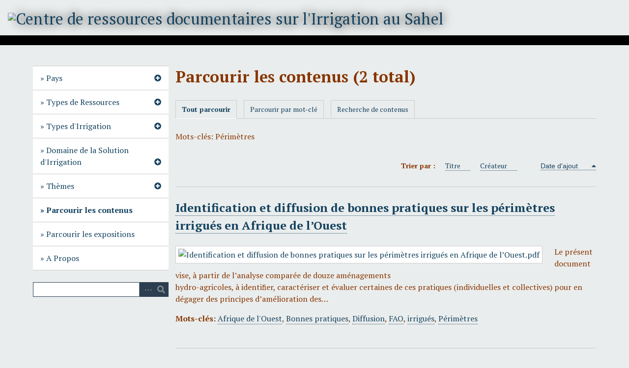

--- FILE ---
content_type: text/html; charset=utf-8
request_url: https://bibliotheque.pariis.net/items/browse?tags=P%C3%A9rim%C3%A8tres
body_size: 4828
content:
<!DOCTYPE html>
<html lang="fr">
<head>
    <meta charset="utf-8">
    <meta name="viewport" content="width=device-width, initial-scale=1">
        <meta name="author" content="Projet Régional d&#039;Appui à l&#039;Initiative Irrigation au Sahel (PARIIS)" />
            <meta name="copyright" content="PARIIS/CILSS" />
            <meta name="description" content="Documentation sur l&#039;Eau et l&#039;Irrigation au Sahel" />
            <title>Parcourir les contenus &middot; Centre de ressources documentaires sur l&#039;Irrigation au Sahel</title>

    <link rel="alternate" type="application/rss+xml" title="Flux RSS Omeka" href="/items/browse?tags=P%C3%A9rim%C3%A8tres&amp;output=rss2" /><link rel="alternate" type="application/atom+xml" title="Flux Atom Omeka" href="/items/browse?tags=P%C3%A9rim%C3%A8tres&amp;output=atom" />
    <!-- Plugin Stuff -->

    		<script type="text/javascript">
			jQuery(document).ready(function(){

				jQuery("a.iframe").fancybox({
			             'type': 'iframe'
				});
				});
		</script>
	

    <!-- Stylesheets -->
    <link href="/plugins/ConnectedCarousel/views/public/css/slick.css?v=3.0.1" media="all" rel="stylesheet" type="text/css" >
<link href="/plugins/ConnectedCarousel/views/public/css/jquery.fancybox.css?v=3.0.1" media="all" rel="stylesheet" type="text/css" >
<link href="/plugins/ConnectedCarousel/views/public/css/jquery.fancybox-buttons.css?v=3.0.1" media="all" rel="stylesheet" type="text/css" >
<link href="/application/views/scripts/css/iconfonts.css?v=3.0.1" media="all" rel="stylesheet" type="text/css" >
<link href="/themes/default/css/style.css?v=3.0.1" media="all" rel="stylesheet" type="text/css" >
<link href="//fonts.googleapis.com/css?family=PT+Serif:400,700,400italic,700italic" media="all" rel="stylesheet" type="text/css" ><style type="text/css" media="screen">header {background:transparent url("https://bibliotheque.pariis.net/files/theme_uploads/0498822725f0428aa12b2d2b5801a8ab.jpg") center left no-repeat;}</style>
        <style>
        body {
            background-color: #eaeded;
            color: #873600;
        }
        #site-title a:link, #site-title a:visited,
        #site-title a:active, #site-title a:hover {
            color: #154360;
                        text-shadow: 0px 0px 20px #000;
                    }
        a:link {
            color: #154360;
        }
        a:visited {
            color: #3d6b88;
        }
        a:hover, a:active, a:focus {
            color: #001b38;
        }

        .button, button,
        input[type="reset"],
        input[type="submit"],
        input[type="button"],
        .pagination_next a,
        .pagination_previous a {
          background-color: #2c3e50;
          color: #839192 !important;
        }

        #search-form input[type="text"] {
            border-color: #2c3e50        }

        #collection-items .item img,
        .browse .item-img,
        .browse .image,
        .browse #content .item img,
        .browse .item #content img,
        .browse .image img,
        #home .image img {
            height: auto;
        }

        @media (max-width:768px) {
            #primary-nav li {
                background-color: #546678;
            }

            #primary-nav li ul li {
                background-color: #405264;
            }

            #primary-nav li li li {
                background-color: #182a3c;
            }

            #primary-nav li a {
                color: #839192;
            }
        }
    </style>
    <!-- JavaScripts -->
    <script type="text/javascript" src="//ajax.googleapis.com/ajax/libs/jquery/3.6.0/jquery.min.js"></script>
<script type="text/javascript">
    //<!--
    window.jQuery || document.write("<script type=\"text\/javascript\" src=\"\/application\/views\/scripts\/javascripts\/vendor\/jquery.js?v=3.0.1\" charset=\"utf-8\"><\/script>")    //-->
</script>
<script type="text/javascript" src="//ajax.googleapis.com/ajax/libs/jqueryui/1.12.1/jquery-ui.min.js"></script>
<script type="text/javascript">
    //<!--
    window.jQuery.ui || document.write("<script type=\"text\/javascript\" src=\"\/application\/views\/scripts\/javascripts\/vendor\/jquery-ui.js?v=3.0.1\" charset=\"utf-8\"><\/script>")    //-->
</script>
<script type="text/javascript" src="/application/views/scripts/javascripts/vendor/jquery.ui.touch-punch.js"></script>
<script type="text/javascript">
    //<!--
    jQuery.noConflict();    //-->
</script>
<script type="text/javascript" src="/plugins/ConnectedCarousel/views/public/javascripts/slick.js?v=3.0.1"></script>
<script type="text/javascript" src="/plugins/ConnectedCarousel/views/public/javascripts/jquery.fancybox.js?v=3.0.1"></script>
<script type="text/javascript" src="/themes/default/javascripts/vendor/modernizr.js?v=3.0.1"></script>
<!--[if (gte IE 6)&(lte IE 8)]><script type="text/javascript" src="/application/views/scripts/javascripts/vendor/selectivizr.js?v=3.0.1"></script><![endif]-->
<script type="text/javascript" src="/application/views/scripts/javascripts/vendor/respond.js?v=3.0.1"></script>
<script type="text/javascript" src="/application/views/scripts/javascripts/vendor/jquery-accessibleMegaMenu.js?v=3.0.1"></script>
<script type="text/javascript" src="/application/views/scripts/javascripts/globals.js?v=3.0.1"></script>
<script type="text/javascript" src="/themes/default/javascripts/default.js?v=3.0.1"></script></head>
<body class="items browse">
    <a href="#content" id="skipnav">Passer au contenu principal</a>
    
        <header role="banner">
                        <div id="site-title"><a href="https://bibliotheque.pariis.net" ><img src="https://bibliotheque.pariis.net/files/theme_uploads/7d33fd419b023033410ac15ec74501e5.png" alt="Centre de ressources documentaires sur l&#039;Irrigation au Sahel" /></a>
</div>
        </header>

        <div id="wrap">
            <div class="menu-button button">Menu</div>
            <nav id="primary-nav" role="navigation">
                <ul class="navigation">
    <li>
        <a href="/collections/show/130">Pays</a>
        <ul>
            <li>
                <a href="/collections/show/122">Burkina Faso</a>
            </li>
            <li>
                <a href="/collections/show/123">Mali</a>
            </li>
            <li>
                <a href="/collections/show/126">Mauritanie</a>
            </li>
            <li>
                <a href="/collections/show/124">Niger</a>
            </li>
            <li>
                <a href="/collections/show/125">Sénégal</a>
            </li>
            <li>
                <a href="/collections/show/127">Tchad</a>
            </li>
        </ul>
    </li>
    <li>
        <a href="/collections/browse">Types de Ressources</a>
        <ul>
            <li>
                <a href="/collections/show/118">Documentation</a>
            </li>
            <li>
                <a href="/collections/show/128">Galerie Photos</a>
            </li>
            <li>
                <a href="/collections/show/117">Vidéos</a>
            </li>
        </ul>
    </li>
    <li>
        <a href="/solutions-dirrigation">Types d'Irrigation</a>
        <ul>
            <li>
                <a href="/collections/show/3">Type 1.  Aménagement de bas-fonds et décrues contrôlées</a>
            </li>
            <li>
                <a href="/collections/show/2">Type 2. Petite irrigation individuelle privée</a>
            </li>
            <li>
                <a href="/collections/show/1">Type 3. Irrigation communautaire</a>
            </li>
            <li>
                <a href="/collections/show/10">Type 4. Grande irrigation publique</a>
            </li>
            <li>
                <a href="/collections/show/9">Type 5. Irrigation commerciale à travers le partenariat public - privé</a>
            </li>
        </ul>
    </li>
    <li>
        <a href="/collection-tree">Domaine de la Solution d'Irrigation</a>
        <ul>
            <li>
                <a href="/collections/show/32">Cadre institutionnel et gouvernance</a>
            </li>
            <li>
                <a href="/collections/show/33">Conception technique, équipement et technologies</a>
            </li>
            <li>
                <a href="/collections/show/35">Mécanisme financier pour l’investissement et l’E&amp;M</a>
            </li>
            <li>
                <a href="/collections/show/34">Programme de renforcement des capacités</a>
            </li>
        </ul>
    </li>
    <li>
        <a href="/theme">Thèmes</a>
        <ul>
            <li>
                <a href="/collections/show/100">Foncier</a>
            </li>
            <li>
                <a href="/collections/show/99">Ressources en eau</a>
            </li>
            <li>
                <a href="/collections/show/129">Qualité des infrastructures</a>
            </li>
            <li>
                <a href="/collections/show/101">Genre</a>
            </li>
            <li>
                <a href="/collections/show/97">Financement et rentabilité</a>
            </li>
            <li>
                <a href="/collections/show/42">Renforcement des capacités</a>
            </li>
            <li>
                <a href="/collections/show/86">Sauvegardes environnementales et sociales</a>
            </li>
        </ul>
    </li>
    <li class="active">
        <a href="/items/browse">Parcourir les contenus</a>
    </li>
    <li>
        <a href="/exhibits">Parcourir les expositions</a>
    </li>
    <li>
        <a href="/apropos">A Propos</a>
    </li>
</ul>                <div id="search-container" role="search">
                                        <form id="search-form" name="search-form" action="/search" method="get">    <input type="text" name="query" id="query" value="" title="Recherche" aria-labelledby="submit_search">        <div id="advanced-form">
        <fieldset id="query-types">
            <legend>Recherche utilisant ce type de requête :</legend>
            <label><input type="radio" name="query_type" id="query_type-keyword" value="keyword" checked="checked">Pein texte</label><br>
<label><input type="radio" name="query_type" id="query_type-boolean" value="boolean">Booléen</label><br>
<label><input type="radio" name="query_type" id="query_type-exact_match" value="exact_match">Correspondance exacte</label>        </fieldset>
                <fieldset id="record-types">
            <legend> Recherche seulement sur ces types d'enregistrements :</legend>
                        <input type="checkbox" name="record_types[]" id="record_types-Item" value="Item" checked="checked"> <label for="record_types-Item">Contenu</label><br>
                        <input type="checkbox" name="record_types[]" id="record_types-File" value="File" checked="checked"> <label for="record_types-File">Fichier</label><br>
                        <input type="checkbox" name="record_types[]" id="record_types-Collection" value="Collection" checked="checked"> <label for="record_types-Collection">Collection</label><br>
                        <input type="checkbox" name="record_types[]" id="record_types-SimplePagesPage" value="SimplePagesPage" checked="checked"> <label for="record_types-SimplePagesPage">Simple Page</label><br>
                        <input type="checkbox" name="record_types[]" id="record_types-Exhibit" value="Exhibit" checked="checked"> <label for="record_types-Exhibit">Exposition</label><br>
                    </fieldset>
                <p><a href="/items/search?tags=P%C3%A9rim%C3%A8tres">Recherche avancée (contenus seulement)</a></p>
    </div>
        <button name="submit_search" id="submit_search" type="submit" value="Recherche">Recherche</button></form>
                                    </div>
            </nav>
            <div id="content" role="main" tabindex="-1">
                
<h1>Parcourir les contenus (2 total)</h1>

<nav class="items-nav navigation secondary-nav">
    <ul class="navigation">
    <li class="active">
        <a href="/items/browse">Tout parcourir</a>
    </li>
    <li>
        <a href="/items/tags">Parcourir par mot-clé</a>
    </li>
    <li>
        <a href="/items/search">Recherche de contenus</a>
    </li>
</ul></nav>

<div id="item-filters"><ul><li class="tags">Mots-clés: Périmètres</li></ul></div>


<div id="sort-links">
    <span class="sort-label">Trier par :</span><ul id="sort-links-list"><li  ><a href="/items/browse?tags=P%C3%A9rim%C3%A8tres&amp;sort_field=Dublin+Core%2CTitle">Titre <span aria-label="Sort ascending" title="Sort ascending"></span></a></li><li  ><a href="/items/browse?tags=P%C3%A9rim%C3%A8tres&amp;sort_field=Dublin+Core%2CCreator">Créateur <span aria-label="Sort ascending" title="Sort ascending"></span></a></li><li class="sorting desc" ><a href="/items/browse?tags=P%C3%A9rim%C3%A8tres&amp;sort_field=added&amp;sort_dir=a">Date d'ajout <span aria-label="Sorting descending" title="Sorting descending"></span></a></li></ul></div>


<div class="item hentry">
    <h2><a href="/items/show/79" class="permalink">Identification et diffusion de bonnes pratiques sur les périmètres irrigués en Afrique de l’Ouest</a></h2>
    <div class="item-meta">
        <div class="item-img">
        <a href="/items/show/79"><img src="https://bibliotheque.pariis.net/files/thumbnails/460d6359990eda336e949479112cbc1c.jpg" alt="Identification et diffusion de bonnes pratiques sur les périmètres irrigués en Afrique de l’Ouest.pdf" title="Identification et diffusion de bonnes pratiques sur les périmètres irrigués en Afrique de l’Ouest.pdf"></a>    </div>
    
        <div class="item-description">
        Le présent document vise, à partir de l’analyse comparée de douze aménagements<br />
hydro-agricoles, à identiﬁer, caractériser et évaluer certaines de ces pratiques (individuelles et collectives) pour en dégager des principes d’amélioration des…    </div>
    
        <div class="tags"><p><strong>Mots-clés:</strong>
        <a href="/items/browse?tags=Afrique+de+l%27Ouest" rel="tag">Afrique de l&#039;Ouest</a>, <a href="/items/browse?tags=Bonnes+pratiques" rel="tag">Bonnes pratiques</a>, <a href="/items/browse?tags=Diffusion" rel="tag">Diffusion</a>, <a href="/items/browse?tags=FAO" rel="tag">FAO</a>, <a href="/items/browse?tags=irrigu%C3%A9s" rel="tag">irrigués</a>, <a href="/items/browse?tags=P%C3%A9rim%C3%A8tres" rel="tag">Périmètres</a></p>
    </div>
    
    <span class="Z3988" title="ctx_ver=Z39.88-2004&amp;rft_val_fmt=info%3Aofi%2Ffmt%3Akev%3Amtx%3Adc&amp;rfr_id=info%3Asid%2Fomeka.org%3Agenerator&amp;rft.creator=Organisation+des+nations+unies+pour+l%27agriculture+et+l%27alimentation+%28FAO%29&amp;rft.contributor=Minist%C3%A8re+des+affaires+%C3%A9trang%C3%A8res+de+la+R%C3%A9publique+Fran%C3%A7aise&amp;rft.subject=Principes+agronomiques%2C+hydrauliques%2C+organisationnels+et+%EF%AC%81+nanciers+d%E2%80%99am%C3%A9lioration+des+performances+des+p%C3%A9rim%C3%A8tres+irrigu%C3%A9s+en+Afrique+de+l%E2%80%99Ouest&amp;rft.description=Le+pr%C3%A9sent+document+vise%2C+%C3%A0+partir+de+l%E2%80%99analyse+compar%C3%A9e+de+douze+am%C3%A9nagements%0D%0Ahydro-agricoles%2C+%C3%A0+identi%EF%AC%81er%2C+caract%C3%A9riser+et+%C3%A9valuer+certaines+de+ces+pratiques+%28individuelles+et+collectives%29+pour+en+d%C3%A9gager+des+principes+d%E2%80%99am%C3%A9lioration+des+performances.%0D%0ALe+projet+cherche+ainsi+%C3%A0+approfondir+et+illustrer+la+notion+de+%C2%ABbonne+pratique%C2%BB.+Le+projet+a+%C3%A9galement+comme+objectif+d%E2%80%99identi%EF%AC%81er+des+moyens+de+diffusion+de+ces+connaissances+et+de+dresser+un+bilan+des+%EF%AC%81li%C3%A8res+rizicoles.&amp;rft.publisher=Organisation+des+nations+unies+pour+l%27agriculture+et+l%27alimentation+%28FAO%29&amp;rft.date=2004&amp;rft.format=Pdf&amp;rft.language=Fran%C3%A7ais&amp;rft.coverage=Afrique+de+l%27Ouest&amp;rft.rights=FAO&amp;rft.title=Identification+et+diffusion+de+bonnes+pratiques+sur+les+p%C3%A9rim%C3%A8tres+irrigu%C3%A9s+en+Afrique+de+l%E2%80%99Ouest&amp;rft.type=document&amp;rft.identifier=https%3A%2F%2Fbibliotheque.pariis.net%2Fitems%2Fshow%2F79" aria-hidden="true"></span>
    </div><!-- end class="item-meta" -->
</div><!-- end class="item hentry" -->
<div class="item hentry">
    <h2><a href="/items/show/78" class="permalink">Identification et diffusion de bonnes pratiques sur les périmètres irrigués en Afrique de l’Ouest</a></h2>
    <div class="item-meta">
        <div class="item-img">
        <a href="/items/show/78"><img src="https://bibliotheque.pariis.net/files/thumbnails/94/78/Identification_et_diffusion_de_bonnes_pratiques_sur_les_perimetres_irrigues_en_Afrique_de_l_Ouest.jpg" alt="Identification et diffusion de bonnes pratiques sur les périmètres irrigués en Afrique de l’Ouest.pdf" title="Identification et diffusion de bonnes pratiques sur les périmètres irrigués en Afrique de l’Ouest.pdf"></a>    </div>
    
        <div class="item-description">
        Le présent document vise, à partir de l’analyse comparée de douze aménagements<br />
hydro-agricoles, à identiﬁer, caractériser et évaluer certaines de ces pratiques (individuelles et collectives) pour en dégager des principes d’amélioration des…    </div>
    
        <div class="tags"><p><strong>Mots-clés:</strong>
        <a href="/items/browse?tags=Afrique+de+l%27Ouest" rel="tag">Afrique de l&#039;Ouest</a>, <a href="/items/browse?tags=Bonnes+pratiques" rel="tag">Bonnes pratiques</a>, <a href="/items/browse?tags=Diffusion" rel="tag">Diffusion</a>, <a href="/items/browse?tags=FAO" rel="tag">FAO</a>, <a href="/items/browse?tags=irrigu%C3%A9s" rel="tag">irrigués</a>, <a href="/items/browse?tags=P%C3%A9rim%C3%A8tres" rel="tag">Périmètres</a></p>
    </div>
    
    <span class="Z3988" title="ctx_ver=Z39.88-2004&amp;rft_val_fmt=info%3Aofi%2Ffmt%3Akev%3Amtx%3Adc&amp;rfr_id=info%3Asid%2Fomeka.org%3Agenerator&amp;rft.creator=Organisation+des+nations+unies+pour+l%27agriculture+et+l%27alimentation+%28FAO%29&amp;rft.contributor=Minist%C3%A8re+des+affaires+%C3%A9trang%C3%A8res+de+la+R%C3%A9publique+Fran%C3%A7aise&amp;rft.subject=Principes+agronomiques%2C+hydrauliques%2C+organisationnels+et+%EF%AC%81+nanciers+d%E2%80%99am%C3%A9lioration+des+performances+des+p%C3%A9rim%C3%A8tres+irrigu%C3%A9s+en+Afrique+de+l%E2%80%99Ouest&amp;rft.description=Le+pr%C3%A9sent+document+vise%2C+%C3%A0+partir+de+l%E2%80%99analyse+compar%C3%A9e+de+douze+am%C3%A9nagements%0D%0Ahydro-agricoles%2C+%C3%A0+identi%EF%AC%81er%2C+caract%C3%A9riser+et+%C3%A9valuer+certaines+de+ces+pratiques+%28individuelles+et+collectives%29+pour+en+d%C3%A9gager+des+principes+d%E2%80%99am%C3%A9lioration+des+performances.%0D%0ALe+projet+cherche+ainsi+%C3%A0+approfondir+et+illustrer+la+notion+de+%C2%ABbonne+pratique%C2%BB.+Le+projet+a+%C3%A9galement+comme+objectif+d%E2%80%99identi%EF%AC%81er+des+moyens+de+diffusion+de+ces+connaissances+et+de+dresser+un+bilan+des+%EF%AC%81li%C3%A8res+rizicoles.&amp;rft.publisher=Organisation+des+nations+unies+pour+l%27agriculture+et+l%27alimentation+%28FAO%29&amp;rft.date=2004&amp;rft.format=Pdf&amp;rft.language=Fran%C3%A7ais&amp;rft.coverage=Afrique+de+l%27Ouest&amp;rft.rights=FAO&amp;rft.title=Identification+et+diffusion+de+bonnes+pratiques+sur+les+p%C3%A9rim%C3%A8tres+irrigu%C3%A9s+en+Afrique+de+l%E2%80%99Ouest&amp;rft.type=document&amp;rft.identifier=https%3A%2F%2Fbibliotheque.pariis.net%2Fitems%2Fshow%2F78" aria-hidden="true"></span>
    </div><!-- end class="item-meta" -->
</div><!-- end class="item hentry" -->


<div id="outputs">
    <span class="outputs-label">Formats de sortie </span>
                <p id="output-format-list">
        <a href="/items/browse?tags=P%C3%A9rim%C3%A8tres&amp;output=atom">atom</a>, <a href="/items/browse?tags=P%C3%A9rim%C3%A8tres&amp;output=dcmes-xml">dcmes-xml</a>, <a href="/items/browse?tags=P%C3%A9rim%C3%A8tres&amp;output=json">json</a>, <a href="/items/browse?tags=P%C3%A9rim%C3%A8tres&amp;output=omeka-xml">omeka-xml</a>, <a href="/items/browse?tags=P%C3%A9rim%C3%A8tres&amp;output=rss2">rss2</a>        </p>
    </div>


        </div><!-- end content -->

    </div><!-- end wrap -->


    <footer role="contentinfo">

        <div id="footer-text">
            <h1 style="text-align:left;"><strong>Centre de ressources documentaires sur l'Irrigation au Sahel</strong></h1>                        <p>Fièrement propulsé par <a href="http://omeka.org">Omeka</a>.</p>
        </div>

        
    </footer><!-- end footer -->

    <script type="text/javascript">
    jQuery(document).ready(function () {
        Omeka.showAdvancedForm();
        Omeka.skipNav();
        Omeka.megaMenu('.no-touchevents #primary-nav');
        ThanksRoy.mobileMenu();
    });
    </script>

</body>
</html>
